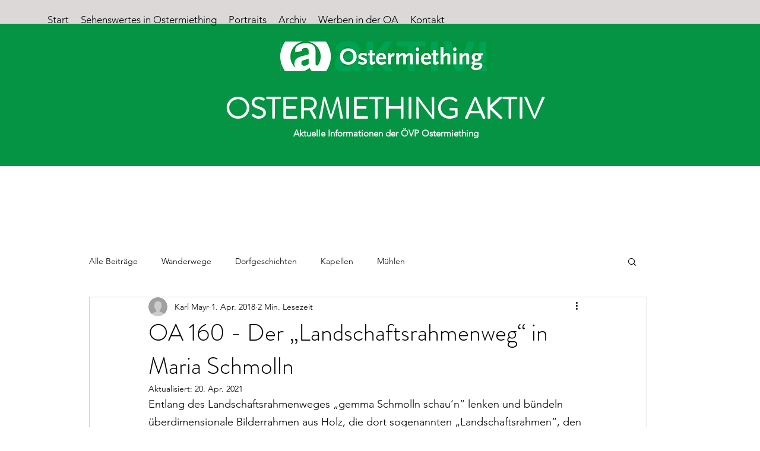

--- FILE ---
content_type: text/css; charset=utf-8
request_url: https://www.ostermiething-aktiv.at/_serverless/pro-gallery-css-v4-server/layoutCss?ver=2&id=d4u9n-not-scoped&items=3516_439_681%7C3424_4864_3648%7C3543_4864_3648%7C3990_4864_3648%7C3701_4864_3648%7C3553_3648_4864&container=1695_740_578.703125_720&options=gallerySizeType:px%7CenableInfiniteScroll:true%7CtitlePlacement:SHOW_ON_HOVER%7CimageMargin:20%7CisVertical:false%7CgridStyle:0%7CgalleryLayout:1%7CnumberOfImagesPerRow:0%7CgallerySizePx:300%7CcubeRatio:1%7CcubeType:fill%7CgalleryThumbnailsAlignment:none%7CthumbnailSpacings:0
body_size: -76
content:
#pro-gallery-d4u9n-not-scoped [data-hook="item-container"][data-idx="0"].gallery-item-container{opacity: 1 !important;display: block !important;transition: opacity .2s ease !important;top: 0px !important;left: 0px !important;right: auto !important;height: 364px !important;width: 235px !important;} #pro-gallery-d4u9n-not-scoped [data-hook="item-container"][data-idx="0"] .gallery-item-common-info-outer{height: 100% !important;} #pro-gallery-d4u9n-not-scoped [data-hook="item-container"][data-idx="0"] .gallery-item-common-info{height: 100% !important;width: 100% !important;} #pro-gallery-d4u9n-not-scoped [data-hook="item-container"][data-idx="0"] .gallery-item-wrapper{width: 235px !important;height: 364px !important;margin: 0 !important;} #pro-gallery-d4u9n-not-scoped [data-hook="item-container"][data-idx="0"] .gallery-item-content{width: 235px !important;height: 364px !important;margin: 0px 0px !important;opacity: 1 !important;} #pro-gallery-d4u9n-not-scoped [data-hook="item-container"][data-idx="0"] .gallery-item-hover{width: 235px !important;height: 364px !important;opacity: 1 !important;} #pro-gallery-d4u9n-not-scoped [data-hook="item-container"][data-idx="0"] .item-hover-flex-container{width: 235px !important;height: 364px !important;margin: 0px 0px !important;opacity: 1 !important;} #pro-gallery-d4u9n-not-scoped [data-hook="item-container"][data-idx="0"] .gallery-item-wrapper img{width: 100% !important;height: 100% !important;opacity: 1 !important;} #pro-gallery-d4u9n-not-scoped [data-hook="item-container"][data-idx="1"].gallery-item-container{opacity: 1 !important;display: block !important;transition: opacity .2s ease !important;top: 0px !important;left: 255px !important;right: auto !important;height: 364px !important;width: 485px !important;} #pro-gallery-d4u9n-not-scoped [data-hook="item-container"][data-idx="1"] .gallery-item-common-info-outer{height: 100% !important;} #pro-gallery-d4u9n-not-scoped [data-hook="item-container"][data-idx="1"] .gallery-item-common-info{height: 100% !important;width: 100% !important;} #pro-gallery-d4u9n-not-scoped [data-hook="item-container"][data-idx="1"] .gallery-item-wrapper{width: 485px !important;height: 364px !important;margin: 0 !important;} #pro-gallery-d4u9n-not-scoped [data-hook="item-container"][data-idx="1"] .gallery-item-content{width: 485px !important;height: 364px !important;margin: 0px 0px !important;opacity: 1 !important;} #pro-gallery-d4u9n-not-scoped [data-hook="item-container"][data-idx="1"] .gallery-item-hover{width: 485px !important;height: 364px !important;opacity: 1 !important;} #pro-gallery-d4u9n-not-scoped [data-hook="item-container"][data-idx="1"] .item-hover-flex-container{width: 485px !important;height: 364px !important;margin: 0px 0px !important;opacity: 1 !important;} #pro-gallery-d4u9n-not-scoped [data-hook="item-container"][data-idx="1"] .gallery-item-wrapper img{width: 100% !important;height: 100% !important;opacity: 1 !important;} #pro-gallery-d4u9n-not-scoped [data-hook="item-container"][data-idx="2"].gallery-item-container{opacity: 1 !important;display: block !important;transition: opacity .2s ease !important;top: 384px !important;left: 0px !important;right: auto !important;height: 270px !important;width: 359px !important;} #pro-gallery-d4u9n-not-scoped [data-hook="item-container"][data-idx="2"] .gallery-item-common-info-outer{height: 100% !important;} #pro-gallery-d4u9n-not-scoped [data-hook="item-container"][data-idx="2"] .gallery-item-common-info{height: 100% !important;width: 100% !important;} #pro-gallery-d4u9n-not-scoped [data-hook="item-container"][data-idx="2"] .gallery-item-wrapper{width: 359px !important;height: 270px !important;margin: 0 !important;} #pro-gallery-d4u9n-not-scoped [data-hook="item-container"][data-idx="2"] .gallery-item-content{width: 359px !important;height: 270px !important;margin: 0px 0px !important;opacity: 1 !important;} #pro-gallery-d4u9n-not-scoped [data-hook="item-container"][data-idx="2"] .gallery-item-hover{width: 359px !important;height: 270px !important;opacity: 1 !important;} #pro-gallery-d4u9n-not-scoped [data-hook="item-container"][data-idx="2"] .item-hover-flex-container{width: 359px !important;height: 270px !important;margin: 0px 0px !important;opacity: 1 !important;} #pro-gallery-d4u9n-not-scoped [data-hook="item-container"][data-idx="2"] .gallery-item-wrapper img{width: 100% !important;height: 100% !important;opacity: 1 !important;} #pro-gallery-d4u9n-not-scoped [data-hook="item-container"][data-idx="3"]{display: none !important;} #pro-gallery-d4u9n-not-scoped [data-hook="item-container"][data-idx="4"]{display: none !important;} #pro-gallery-d4u9n-not-scoped [data-hook="item-container"][data-idx="5"]{display: none !important;} #pro-gallery-d4u9n-not-scoped .pro-gallery-prerender{height:1019.2024852784348px !important;}#pro-gallery-d4u9n-not-scoped {height:1019.2024852784348px !important; width:740px !important;}#pro-gallery-d4u9n-not-scoped .pro-gallery-margin-container {height:1019.2024852784348px !important;}#pro-gallery-d4u9n-not-scoped .pro-gallery {height:1019.2024852784348px !important; width:740px !important;}#pro-gallery-d4u9n-not-scoped .pro-gallery-parent-container {height:1019.2024852784348px !important; width:760px !important;}